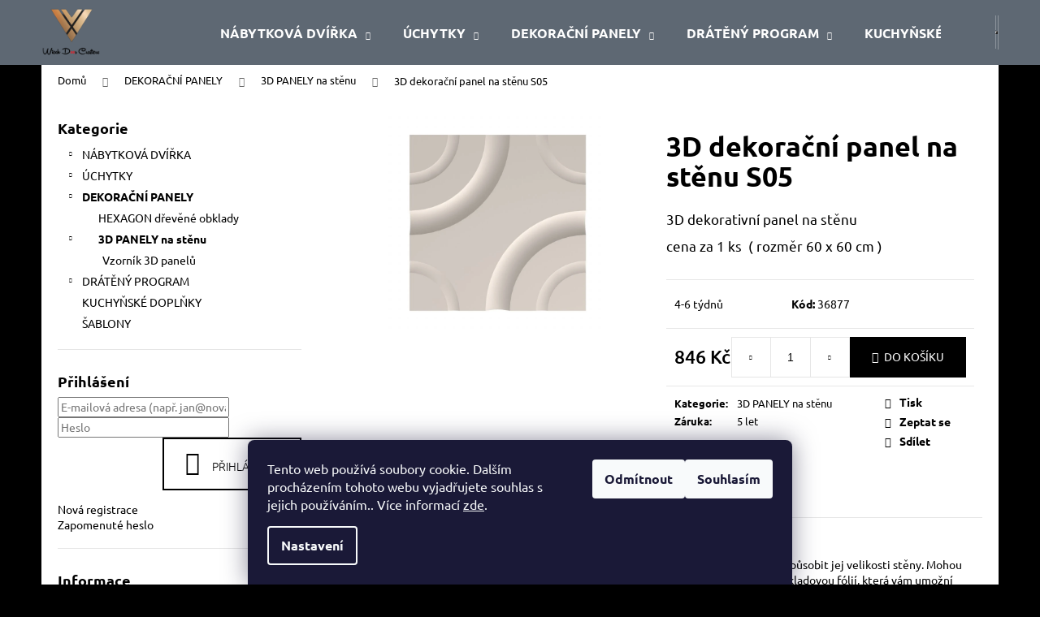

--- FILE ---
content_type: text/html; charset=utf-8
request_url: https://www.wiech.cz/3d-dekoracni-panel-na-stenus05/
body_size: 22419
content:
<!doctype html><html lang="cs" dir="ltr" class="header-background-dark external-fonts-loaded"><head><meta charset="utf-8" /><meta name="viewport" content="width=device-width,initial-scale=1" /><title>Kuchyňské dvířka Wiech</title><link rel="preconnect" href="https://cdn.myshoptet.com" /><link rel="dns-prefetch" href="https://cdn.myshoptet.com" /><link rel="preload" href="https://cdn.myshoptet.com/prj/dist/master/cms/libs/jquery/jquery-1.11.3.min.js" as="script" /><link href="https://cdn.myshoptet.com/prj/dist/master/cms/templates/frontend_templates/shared/css/font-face/ubuntu.css" rel="stylesheet"><link href="https://cdn.myshoptet.com/prj/dist/master/shop/dist/font-shoptet-12.css.d637f40c301981789c16.css" rel="stylesheet"><script>
dataLayer = [];
dataLayer.push({'shoptet' : {
    "pageId": 8760,
    "pageType": "productDetail",
    "currency": "CZK",
    "currencyInfo": {
        "decimalSeparator": ",",
        "exchangeRate": 1,
        "priceDecimalPlaces": 2,
        "symbol": "K\u010d",
        "symbolLeft": 0,
        "thousandSeparator": " "
    },
    "language": "cs",
    "projectId": 464202,
    "product": {
        "id": 36891,
        "guid": "d53c4f6e-1662-11ed-a255-ecf4bbcda94d",
        "hasVariants": false,
        "codes": [
            {
                "code": 36877
            }
        ],
        "code": "36877",
        "name": "3D dekora\u010dn\u00ed panel na st\u011bnu S05",
        "appendix": "",
        "weight": 0,
        "manufacturerGuid": "1EF533434E066BC08C86DA0BA3DED3EE",
        "currentCategory": "DEKORA\u010cN\u00cd PANELY | 3D PANELY na st\u011bnu",
        "currentCategoryGuid": "a707152e-165f-11ed-8496-b8ca3a6063f8",
        "defaultCategory": "DEKORA\u010cN\u00cd PANELY | 3D PANELY na st\u011bnu",
        "defaultCategoryGuid": "a707152e-165f-11ed-8496-b8ca3a6063f8",
        "currency": "CZK",
        "priceWithVat": 846
    },
    "stocks": [
        {
            "id": "ext",
            "title": "Sklad",
            "isDeliveryPoint": 0,
            "visibleOnEshop": 1
        }
    ],
    "cartInfo": {
        "id": null,
        "freeShipping": false,
        "freeShippingFrom": null,
        "leftToFreeGift": {
            "formattedPrice": "0 K\u010d",
            "priceLeft": 0
        },
        "freeGift": false,
        "leftToFreeShipping": {
            "priceLeft": null,
            "dependOnRegion": null,
            "formattedPrice": null
        },
        "discountCoupon": [],
        "getNoBillingShippingPrice": {
            "withoutVat": 0,
            "vat": 0,
            "withVat": 0
        },
        "cartItems": [],
        "taxMode": "ORDINARY"
    },
    "cart": [],
    "customer": {
        "priceRatio": 1,
        "priceListId": 1,
        "groupId": null,
        "registered": false,
        "mainAccount": false
    }
}});
dataLayer.push({'cookie_consent' : {
    "marketing": "denied",
    "analytics": "denied"
}});
document.addEventListener('DOMContentLoaded', function() {
    shoptet.consent.onAccept(function(agreements) {
        if (agreements.length == 0) {
            return;
        }
        dataLayer.push({
            'cookie_consent' : {
                'marketing' : (agreements.includes(shoptet.config.cookiesConsentOptPersonalisation)
                    ? 'granted' : 'denied'),
                'analytics': (agreements.includes(shoptet.config.cookiesConsentOptAnalytics)
                    ? 'granted' : 'denied')
            },
            'event': 'cookie_consent'
        });
    });
});
</script>

<!-- Google Tag Manager -->
<script>(function(w,d,s,l,i){w[l]=w[l]||[];w[l].push({'gtm.start':
new Date().getTime(),event:'gtm.js'});var f=d.getElementsByTagName(s)[0],
j=d.createElement(s),dl=l!='dataLayer'?'&l='+l:'';j.async=true;j.src=
'https://www.googletagmanager.com/gtm.js?id='+i+dl;f.parentNode.insertBefore(j,f);
})(window,document,'script','dataLayer','GTM-XXXXX');</script>
<!-- End Google Tag Manager -->

<meta property="og:type" content="website"><meta property="og:site_name" content="wiech.cz"><meta property="og:url" content="https://www.wiech.cz/3d-dekoracni-panel-na-stenus05/"><meta property="og:title" content="Kuchyňské dvířka Wiech"><meta name="author" content="WIECH.CZ"><meta name="web_author" content="Shoptet.cz"><meta name="dcterms.rightsHolder" content="www.wiech.cz"><meta name="robots" content="index,follow"><meta property="og:image" content="https://cdn.myshoptet.com/usr/www.wiech.cz/user/shop/big/36891-1_s-05.jpg?640db26f"><meta property="og:description" content="3D dekorativní panel na stěnu"><meta name="description" content="3D dekorativní panel na stěnu"><meta name="google-site-verification" content="UTyjTqAYPBUpAPVctoEgfOJN70x181G8ceodkXImYeg"><meta property="product:price:amount" content="846"><meta property="product:price:currency" content="CZK"><style>:root {--color-primary: #000000;--color-primary-h: 0;--color-primary-s: 0%;--color-primary-l: 0%;--color-primary-hover: #343434;--color-primary-hover-h: 0;--color-primary-hover-s: 0%;--color-primary-hover-l: 20%;--color-secondary: #000000;--color-secondary-h: 0;--color-secondary-s: 0%;--color-secondary-l: 0%;--color-secondary-hover: #363535;--color-secondary-hover-h: 0;--color-secondary-hover-s: 1%;--color-secondary-hover-l: 21%;--color-tertiary: #E2E2E2;--color-tertiary-h: 0;--color-tertiary-s: 0%;--color-tertiary-l: 89%;--color-tertiary-hover: #E2E2E2;--color-tertiary-hover-h: 0;--color-tertiary-hover-s: 0%;--color-tertiary-hover-l: 89%;--color-header-background: #5e6873;--template-font: "Ubuntu";--template-headings-font: "Ubuntu";--header-background-url: url("[data-uri]");--cookies-notice-background: #1A1937;--cookies-notice-color: #F8FAFB;--cookies-notice-button-hover: #f5f5f5;--cookies-notice-link-hover: #27263f;--templates-update-management-preview-mode-content: "Náhled aktualizací šablony je aktivní pro váš prohlížeč."}</style>
    
    <link href="https://cdn.myshoptet.com/prj/dist/master/shop/dist/main-12.less.cbeb3006c3de8c1b385d.css" rel="stylesheet" />
                <link href="https://cdn.myshoptet.com/prj/dist/master/shop/dist/mobile-header-v1-12.less.a3f5e7d2d0fb934ead19.css" rel="stylesheet" />
    
    <script>var shoptet = shoptet || {};</script>
    <script src="https://cdn.myshoptet.com/prj/dist/master/shop/dist/main-3g-header.js.05f199e7fd2450312de2.js"></script>
<!-- User include --><!-- /User include --><link rel="shortcut icon" href="/favicon.ico" type="image/x-icon" /><link rel="canonical" href="https://www.wiech.cz/3d-dekoracni-panel-na-stenus05/" /><style>/* custom background */@media (min-width: 992px) {body {background-color: #000000 ;background-position: left top;background-repeat: repeat !important;background-attachment: scroll;}}</style>    <!-- Global site tag (gtag.js) - Google Analytics -->
    <script async src="https://www.googletagmanager.com/gtag/js?id=G-V000QVDLJJ"></script>
    <script>
        
        window.dataLayer = window.dataLayer || [];
        function gtag(){dataLayer.push(arguments);}
        

                    console.debug('default consent data');

            gtag('consent', 'default', {"ad_storage":"denied","analytics_storage":"denied","ad_user_data":"denied","ad_personalization":"denied","wait_for_update":500});
            dataLayer.push({
                'event': 'default_consent'
            });
        
        gtag('js', new Date());

                gtag('config', 'UA-134639791-1', { 'groups': "UA" });
        
                gtag('config', 'G-V000QVDLJJ', {"groups":"GA4","send_page_view":false,"content_group":"productDetail","currency":"CZK","page_language":"cs"});
        
                gtag('config', 'AW-10816605001', {"allow_enhanced_conversions":true});
        
        
        
        
        
                    gtag('event', 'page_view', {"send_to":"GA4","page_language":"cs","content_group":"productDetail","currency":"CZK"});
        
                gtag('set', 'currency', 'CZK');

        gtag('event', 'view_item', {
            "send_to": "UA",
            "items": [
                {
                    "id": "36877",
                    "name": "3D dekora\u010dn\u00ed panel na st\u011bnu S05",
                    "category": "DEKORA\u010cN\u00cd PANELY \/ 3D PANELY na st\u011bnu",
                                        "brand": "Wiech",
                                                            "price": 699.17
                }
            ]
        });
        
        
        
        
        
                    gtag('event', 'view_item', {"send_to":"GA4","page_language":"cs","content_group":"productDetail","value":699.16999999999996,"currency":"CZK","items":[{"item_id":"36877","item_name":"3D dekora\u010dn\u00ed panel na st\u011bnu S05","item_brand":"Wiech","item_category":"DEKORA\u010cN\u00cd PANELY","item_category2":"3D PANELY na st\u011bnu","price":699.16999999999996,"quantity":1,"index":0}]});
        
        
        
        
        
        
        
        document.addEventListener('DOMContentLoaded', function() {
            if (typeof shoptet.tracking !== 'undefined') {
                for (var id in shoptet.tracking.bannersList) {
                    gtag('event', 'view_promotion', {
                        "send_to": "UA",
                        "promotions": [
                            {
                                "id": shoptet.tracking.bannersList[id].id,
                                "name": shoptet.tracking.bannersList[id].name,
                                "position": shoptet.tracking.bannersList[id].position
                            }
                        ]
                    });
                }
            }

            shoptet.consent.onAccept(function(agreements) {
                if (agreements.length !== 0) {
                    console.debug('gtag consent accept');
                    var gtagConsentPayload =  {
                        'ad_storage': agreements.includes(shoptet.config.cookiesConsentOptPersonalisation)
                            ? 'granted' : 'denied',
                        'analytics_storage': agreements.includes(shoptet.config.cookiesConsentOptAnalytics)
                            ? 'granted' : 'denied',
                                                                                                'ad_user_data': agreements.includes(shoptet.config.cookiesConsentOptPersonalisation)
                            ? 'granted' : 'denied',
                        'ad_personalization': agreements.includes(shoptet.config.cookiesConsentOptPersonalisation)
                            ? 'granted' : 'denied',
                        };
                    console.debug('update consent data', gtagConsentPayload);
                    gtag('consent', 'update', gtagConsentPayload);
                    dataLayer.push(
                        { 'event': 'update_consent' }
                    );
                }
            });
        });
    </script>
</head><body class="desktop id-8760 in-3d-panely-na-stenu template-12 type-product type-detail multiple-columns-body columns-3 ums_forms_redesign--off ums_a11y_category_page--on ums_discussion_rating_forms--off ums_flags_display_unification--on ums_a11y_login--on mobile-header-version-1"><noscript>
    <style>
        #header {
            padding-top: 0;
            position: relative !important;
            top: 0;
        }
        .header-navigation {
            position: relative !important;
        }
        .overall-wrapper {
            margin: 0 !important;
        }
        body:not(.ready) {
            visibility: visible !important;
        }
    </style>
    <div class="no-javascript">
        <div class="no-javascript__title">Musíte změnit nastavení vašeho prohlížeče</div>
        <div class="no-javascript__text">Podívejte se na: <a href="https://www.google.com/support/bin/answer.py?answer=23852">Jak povolit JavaScript ve vašem prohlížeči</a>.</div>
        <div class="no-javascript__text">Pokud používáte software na blokování reklam, může být nutné povolit JavaScript z této stránky.</div>
        <div class="no-javascript__text">Děkujeme.</div>
    </div>
</noscript>

        <div id="fb-root"></div>
        <script>
            window.fbAsyncInit = function() {
                FB.init({
//                    appId            : 'your-app-id',
                    autoLogAppEvents : true,
                    xfbml            : true,
                    version          : 'v19.0'
                });
            };
        </script>
        <script async defer crossorigin="anonymous" src="https://connect.facebook.net/cs_CZ/sdk.js"></script>
<!-- Google Tag Manager (noscript) -->
<noscript><iframe src="https://www.googletagmanager.com/ns.html?id=GTM-XXXXX"
height="0" width="0" style="display:none;visibility:hidden"></iframe></noscript>
<!-- End Google Tag Manager (noscript) -->

    <div class="siteCookies siteCookies--bottom siteCookies--dark js-siteCookies" role="dialog" data-testid="cookiesPopup" data-nosnippet>
        <div class="siteCookies__form">
            <div class="siteCookies__content">
                <div class="siteCookies__text">
                    Tento web používá soubory cookie. Dalším procházením tohoto webu vyjadřujete souhlas s jejich používáním.. Více informací <a href="http://www.wiech.cz/podminky-ochrany-osobnich-udaju/" target="\" _blank="" rel="\" noreferrer="">zde</a>.
                </div>
                <p class="siteCookies__links">
                    <button class="siteCookies__link js-cookies-settings" aria-label="Nastavení cookies" data-testid="cookiesSettings">Nastavení</button>
                </p>
            </div>
            <div class="siteCookies__buttonWrap">
                                    <button class="siteCookies__button js-cookiesConsentSubmit" value="reject" aria-label="Odmítnout cookies" data-testid="buttonCookiesReject">Odmítnout</button>
                                <button class="siteCookies__button js-cookiesConsentSubmit" value="all" aria-label="Přijmout cookies" data-testid="buttonCookiesAccept">Souhlasím</button>
            </div>
        </div>
        <script>
            document.addEventListener("DOMContentLoaded", () => {
                const siteCookies = document.querySelector('.js-siteCookies');
                document.addEventListener("scroll", shoptet.common.throttle(() => {
                    const st = document.documentElement.scrollTop;
                    if (st > 1) {
                        siteCookies.classList.add('siteCookies--scrolled');
                    } else {
                        siteCookies.classList.remove('siteCookies--scrolled');
                    }
                }, 100));
            });
        </script>
    </div>
<a href="#content" class="skip-link sr-only">Přejít na obsah</a><div class="overall-wrapper">
    <div class="user-action">
                        <dialog id="login" class="dialog dialog--modal dialog--fullscreen js-dialog--modal" aria-labelledby="loginHeading">
        <div class="dialog__close dialog__close--arrow">
                        <button type="button" class="btn toggle-window-arr" data-dialog-close data-testid="backToShop">Zpět <span>do obchodu</span></button>
            </div>
        <div class="dialog__wrapper">
            <div class="dialog__content dialog__content--form">
                <div class="dialog__header">
                    <h2 id="loginHeading" class="dialog__heading dialog__heading--login">Přihlášení k vašemu účtu</h2>
                </div>
                <div id="customerLogin" class="dialog__body">
                    <form action="/action/Customer/Login/" method="post" id="formLoginIncluded" class="csrf-enabled formLogin" data-testid="formLogin"><input type="hidden" name="referer" value="" /><div class="form-group"><div class="input-wrapper email js-validated-element-wrapper no-label"><input type="email" name="email" class="form-control" autofocus placeholder="E-mailová adresa (např. jan@novak.cz)" data-testid="inputEmail" autocomplete="email" required /></div></div><div class="form-group"><div class="input-wrapper password js-validated-element-wrapper no-label"><input type="password" name="password" class="form-control" placeholder="Heslo" data-testid="inputPassword" autocomplete="current-password" required /><span class="no-display">Nemůžete vyplnit toto pole</span><input type="text" name="surname" value="" class="no-display" /></div></div><div class="form-group"><div class="login-wrapper"><button type="submit" class="btn btn-secondary btn-text btn-login" data-testid="buttonSubmit">Přihlásit se</button><div class="password-helper"><a href="/registrace/" data-testid="signup" rel="nofollow">Nová registrace</a><a href="/klient/zapomenute-heslo/" rel="nofollow">Zapomenuté heslo</a></div></div></div></form>
                </div>
            </div>
        </div>
    </dialog>
            </div>
<header id="header"><div class="container navigation-wrapper"><div class="site-name"><a href="/" data-testid="linkWebsiteLogo"><img src="https://cdn.myshoptet.com/usr/www.wiech.cz/user/logos/image-user36050-170450299375hip-1.png" alt="WIECH.CZ" fetchpriority="low" /></a></div><nav id="navigation" aria-label="Hlavní menu" data-collapsible="true"><div class="navigation-in menu"><ul class="menu-level-1" role="menubar" data-testid="headerMenuItems"><li class="menu-item-8811 ext" role="none"><a href="/kuchynska-dvirka/" data-testid="headerMenuItem" role="menuitem" aria-haspopup="true" aria-expanded="false"><b>NÁBYTKOVÁ DVÍŘKA</b><span class="submenu-arrow"></span></a><ul class="menu-level-2" aria-label="NÁBYTKOVÁ DVÍŘKA" tabindex="-1" role="menu"><li class="menu-item-673" role="none"><a href="/folie/" data-image="https://cdn.myshoptet.com/usr/www.wiech.cz/user/categories/thumb/barsa_ral9016-1.jpg" data-testid="headerMenuItem" role="menuitem"><span>FÓLIOVANÉ DVÍŘKA</span></a>
                        </li><li class="menu-item-674" role="none"><a href="/lak/" data-image="https://cdn.myshoptet.com/usr/www.wiech.cz/user/categories/thumb/umbria_ral1013-1.jpg" data-testid="headerMenuItem" role="menuitem"><span>LAKOVANÉ DVÍŘKA</span></a>
                        </li><li class="menu-item-744" role="none"><a href="/dyha/" data-image="https://cdn.myshoptet.com/usr/www.wiech.cz/user/categories/thumb/tux_45_plus-1.jpg" data-testid="headerMenuItem" role="menuitem"><span>DÝHOVANÉ DVÍŘKA</span></a>
                        </li><li class="menu-item-8835" role="none"><a href="/vencove-listy/" data-image="https://cdn.myshoptet.com/usr/www.wiech.cz/user/categories/thumb/lwa_li__ta.jpg" data-testid="headerMenuItem" role="menuitem"><span>VĚNCOVÉ LIŠTY</span></a>
                        </li><li class="menu-item-8838" role="none"><a href="/ozdobne-pilastry/" data-image="https://cdn.myshoptet.com/usr/www.wiech.cz/user/categories/thumb/pl7_pilaster.jpg" data-testid="headerMenuItem" role="menuitem"><span>OZDOBNÉ PILASTRY</span></a>
                        </li></ul></li>
<li class="menu-item-8853 ext" role="none"><a href="/uchytky/" data-testid="headerMenuItem" role="menuitem" aria-haspopup="true" aria-expanded="false"><b>ÚCHYTKY</b><span class="submenu-arrow"></span></a><ul class="menu-level-2" aria-label="ÚCHYTKY" tabindex="-1" role="menu"><li class="menu-item-8856" role="none"><a href="/cerne-uchytky/" data-image="https://cdn.myshoptet.com/usr/www.wiech.cz/user/categories/thumb/dall_black.jpg" data-testid="headerMenuItem" role="menuitem"><span>černé úchytky</span></a>
                        </li><li class="menu-item-8859" role="none"><a href="/zlate-uchytky/" data-image="https://cdn.myshoptet.com/usr/www.wiech.cz/user/categories/thumb/paros_gold.jpg" data-testid="headerMenuItem" role="menuitem"><span>zlaté úchytky</span></a>
                        </li><li class="menu-item-8862" role="none"><a href="/stribrne-uchytky/" data-image="https://cdn.myshoptet.com/usr/www.wiech.cz/user/categories/thumb/paros_chrom.jpg" data-testid="headerMenuItem" role="menuitem"><span>stříbrné úchytky</span></a>
                        </li><li class="menu-item-8868" role="none"><a href="/porcelanove-uchytky/" data-image="https://cdn.myshoptet.com/usr/www.wiech.cz/user/categories/thumb/retro_kv__tinky.jpg" data-testid="headerMenuItem" role="menuitem"><span>porcelánové úchytky</span></a>
                        </li><li class="menu-item-8865" role="none"><a href="/knopky/" data-image="https://cdn.myshoptet.com/usr/www.wiech.cz/user/categories/thumb/flo_zlat___1.jpg" data-testid="headerMenuItem" role="menuitem"><span>knopky</span></a>
                        </li><li class="menu-item-8871" role="none"><a href="/anticky-kov/" data-image="https://cdn.myshoptet.com/usr/www.wiech.cz/user/categories/thumb/l__i__ka.jpg" data-testid="headerMenuItem" role="menuitem"><span>antický kov</span></a>
                        </li></ul></li>
<li class="menu-item-8754 ext" role="none"><a href="/panely-na-stenu/" data-testid="headerMenuItem" role="menuitem" aria-haspopup="true" aria-expanded="false"><b>DEKORAČNÍ PANELY</b><span class="submenu-arrow"></span></a><ul class="menu-level-2" aria-label="DEKORAČNÍ PANELY" tabindex="-1" role="menu"><li class="menu-item-8757" role="none"><a href="/hexagon-drevene-obklady/" data-image="https://cdn.myshoptet.com/usr/www.wiech.cz/user/categories/thumb/hexagon_kategorie.jpg" data-testid="headerMenuItem" role="menuitem"><span>HEXAGON dřevěné obklady</span></a>
                        </li><li class="menu-item-8760 active" role="none"><a href="/3d-panely-na-stenu/" data-image="https://cdn.myshoptet.com/usr/www.wiech.cz/user/categories/thumb/s-11.jpg" data-testid="headerMenuItem" role="menuitem"><span>3D PANELY na stěnu</span></a>
                        </li></ul></li>
<li class="menu-item-8772 ext" role="none"><a href="/drateny-program/" data-testid="headerMenuItem" role="menuitem" aria-haspopup="true" aria-expanded="false"><b>DRÁTĚNÝ PROGRAM</b><span class="submenu-arrow"></span></a><ul class="menu-level-2" aria-label="DRÁTĚNÝ PROGRAM" tabindex="-1" role="menu"><li class="menu-item-8775" role="none"><a href="/dolni-skrinky/" data-image="https://cdn.myshoptet.com/usr/www.wiech.cz/user/categories/thumb/puro_katerorie.png" data-testid="headerMenuItem" role="menuitem"><span>Řada MAXIMA PURO - NOVINKA</span></a>
                        </li><li class="menu-item-8781" role="none"><a href="/vysuvy-pro-nizke-skrinky/" data-image="https://cdn.myshoptet.com/usr/www.wiech.cz/user/categories/thumb/cargo_v__suv_pro_n__zk___kuchy__sk___sk______ky.jpg" data-testid="headerMenuItem" role="menuitem"><span>Cargo výsuvy do nízké skříňky</span></a>
                        </li><li class="menu-item-8790" role="none"><a href="/vysuvy-pro-vysoke-skrine/" data-image="https://cdn.myshoptet.com/usr/www.wiech.cz/user/categories/thumb/cargo_v__suv_pro_potravinov___kuchy__sk___sk______ky.jpg" data-testid="headerMenuItem" role="menuitem"><span>Cargo výsuvy do vysoké skříně</span></a>
                        </li><li class="menu-item-8787" role="none"><a href="/vysuvy-pro-rohove-skrinky/" data-image="https://cdn.myshoptet.com/usr/www.wiech.cz/user/categories/thumb/rohov___comfort_line_maxima_puro_800_2.png" data-testid="headerMenuItem" role="menuitem"><span>Cargo výsuvy do rohové skříňky</span></a>
                        </li><li class="menu-item-8874" role="none"><a href="/odkapavace-do-horni-skrinky/" data-image="https://cdn.myshoptet.com/usr/www.wiech.cz/user/categories/thumb/odkap__va__e_do_horn___sk______ky_1.jpg" data-testid="headerMenuItem" role="menuitem"><span>Odkapávače do horní skříňky</span></a>
                        </li></ul></li>
<li class="menu-item-8769" role="none"><a href="/vybaveni-kuchyne/" data-testid="headerMenuItem" role="menuitem" aria-expanded="false"><b>KUCHYŇSKÉ DOPLŇKY</b></a></li>
<li class="menu-item-8826" role="none"><a href="/vrtaci-sablony/" data-testid="headerMenuItem" role="menuitem" aria-expanded="false"><b>ŠABLONY</b></a></li>
<li class="menu-item-29" role="none"><a href="/kontakty/" data-testid="headerMenuItem" role="menuitem" aria-expanded="false"><b>Kontakty</b></a></li>
<li class="menu-item-39" role="none"><a href="/obchodni-podminky/" target="blank" data-testid="headerMenuItem" role="menuitem" aria-expanded="false"><b>Obchodní podmínky</b></a></li>
<li class="menu-item-8709" role="none"><a href="/velkoobchod/" target="blank" data-testid="headerMenuItem" role="menuitem" aria-expanded="false"><b>B2B</b></a></li>
<li class="menu-item-8706" role="none"><a href="/doprava-a-platba/" target="blank" data-testid="headerMenuItem" role="menuitem" aria-expanded="false"><b>Doprava a platba</b></a></li>
</ul>
    <ul class="navigationActions" role="menu">
                            <li role="none">
                                    <a href="/login/?backTo=%2F3d-dekoracni-panel-na-stenus05%2F" rel="nofollow" data-testid="signin" role="menuitem"><span>Přihlášení</span></a>
                            </li>
                        </ul>
</div><span class="navigation-close"></span></nav><div class="menu-helper" data-testid="hamburgerMenu"><span>Více</span></div>

    <div class="navigation-buttons">
                <a href="#" class="toggle-window" data-target="search" data-testid="linkSearchIcon"><span class="sr-only">Hledat</span></a>
                    
        <button class="top-nav-button top-nav-button-login" type="button" data-dialog-id="login" aria-haspopup="dialog" aria-controls="login" data-testid="signin">
            <span class="sr-only">Přihlášení</span>
        </button>
                    <a href="/kosik/" class="toggle-window cart-count" data-target="cart" data-testid="headerCart" rel="nofollow" aria-haspopup="dialog" aria-expanded="false" aria-controls="cart-widget"><span class="sr-only">Nákupní košík</span></a>
        <a href="#" class="toggle-window" data-target="navigation" data-testid="hamburgerMenu"><span class="sr-only">Menu</span></a>
    </div>

</div></header><!-- / header -->


<div id="content-wrapper" class="container content-wrapper">
    
                                <div class="breadcrumbs" itemscope itemtype="https://schema.org/BreadcrumbList">
                                                                            <span id="navigation-first" data-basetitle="WIECH.CZ" itemprop="itemListElement" itemscope itemtype="https://schema.org/ListItem">
                <a href="/" itemprop="item" ><span itemprop="name">Domů</span></a>
                <span class="navigation-bullet">/</span>
                <meta itemprop="position" content="1" />
            </span>
                                <span id="navigation-1" itemprop="itemListElement" itemscope itemtype="https://schema.org/ListItem">
                <a href="/panely-na-stenu/" itemprop="item" data-testid="breadcrumbsSecondLevel"><span itemprop="name">DEKORAČNÍ PANELY</span></a>
                <span class="navigation-bullet">/</span>
                <meta itemprop="position" content="2" />
            </span>
                                <span id="navigation-2" itemprop="itemListElement" itemscope itemtype="https://schema.org/ListItem">
                <a href="/3d-panely-na-stenu/" itemprop="item" data-testid="breadcrumbsSecondLevel"><span itemprop="name">3D PANELY na stěnu</span></a>
                <span class="navigation-bullet">/</span>
                <meta itemprop="position" content="3" />
            </span>
                                            <span id="navigation-3" itemprop="itemListElement" itemscope itemtype="https://schema.org/ListItem" data-testid="breadcrumbsLastLevel">
                <meta itemprop="item" content="https://www.wiech.cz/3d-dekoracni-panel-na-stenus05/" />
                <meta itemprop="position" content="4" />
                <span itemprop="name" data-title="3D dekorační panel na stěnu S05">3D dekorační panel na stěnu S05 <span class="appendix"></span></span>
            </span>
            </div>
            
    <div class="content-wrapper-in">
                                                <aside class="sidebar sidebar-left"  data-testid="sidebarMenu">
                                                                                                <div class="sidebar-inner">
                                                                                                        <div class="box box-bg-variant box-categories">    <div class="skip-link__wrapper">
        <span id="categories-start" class="skip-link__target js-skip-link__target sr-only" tabindex="-1">&nbsp;</span>
        <a href="#categories-end" class="skip-link skip-link--start sr-only js-skip-link--start">Přeskočit kategorie</a>
    </div>

<h4>Kategorie</h4>


<div id="categories"><div class="categories cat-01 expandable external" id="cat-8811"><div class="topic"><a href="/kuchynska-dvirka/">NÁBYTKOVÁ DVÍŘKA<span class="cat-trigger">&nbsp;</span></a></div>

    </div><div class="categories cat-02 expandable external" id="cat-8853"><div class="topic"><a href="/uchytky/">ÚCHYTKY<span class="cat-trigger">&nbsp;</span></a></div>

    </div><div class="categories cat-01 expandable active expanded" id="cat-8754"><div class="topic child-active"><a href="/panely-na-stenu/">DEKORAČNÍ PANELY<span class="cat-trigger">&nbsp;</span></a></div>

                    <ul class=" active expanded">
                                        <li >
                <a href="/hexagon-drevene-obklady/">
                    HEXAGON dřevěné obklady
                                    </a>
                                                                </li>
                                <li class="
                active                  expandable                 expanded                ">
                <a href="/3d-panely-na-stenu/">
                    3D PANELY na stěnu
                    <span class="cat-trigger">&nbsp;</span>                </a>
                                                            

                    <ul class=" active expanded">
                                        <li >
                <a href="/vzornik-barev-3d-panelu/">
                    Vzorník 3D panelů
                                    </a>
                                                                </li>
                </ul>
    
                                                </li>
                </ul>
    </div><div class="categories cat-02 expandable external" id="cat-8772"><div class="topic"><a href="/drateny-program/">DRÁTĚNÝ PROGRAM<span class="cat-trigger">&nbsp;</span></a></div>

    </div><div class="categories cat-01 external" id="cat-8769"><div class="topic"><a href="/vybaveni-kuchyne/">KUCHYŇSKÉ DOPLŇKY<span class="cat-trigger">&nbsp;</span></a></div></div><div class="categories cat-02 external" id="cat-8826"><div class="topic"><a href="/vrtaci-sablony/">ŠABLONY<span class="cat-trigger">&nbsp;</span></a></div></div>        </div>

    <div class="skip-link__wrapper">
        <a href="#categories-start" class="skip-link skip-link--end sr-only js-skip-link--end" tabindex="-1" hidden>Přeskočit kategorie</a>
        <span id="categories-end" class="skip-link__target js-skip-link__target sr-only" tabindex="-1">&nbsp;</span>
    </div>
</div>
                                                                                                            <div class="box box-bg-default box-sm box-login">    <h4><span>Přihlášení</span></h4>
            <form action="/action/Customer/Login/" method="post" id="formLogin" class="csrf-enabled formLogin" data-testid="formLogin"><input type="hidden" name="referer" value="" /><div class="form-group"><div class="input-wrapper email js-validated-element-wrapper no-label"><input type="email" name="email" class="form-control" placeholder="E-mailová adresa (např. jan@novak.cz)" data-testid="inputEmail" autocomplete="email" required /></div></div><div class="form-group"><div class="input-wrapper password js-validated-element-wrapper no-label"><input type="password" name="password" class="form-control" placeholder="Heslo" data-testid="inputPassword" autocomplete="current-password" required /><span class="no-display">Nemůžete vyplnit toto pole</span><input type="text" name="surname" value="" class="no-display" /></div></div><div class="form-group"><div class="login-wrapper"><button type="submit" class="btn btn-secondary btn-text btn-login" data-testid="buttonSubmit">Přihlásit se</button><div class="password-helper"><a href="/registrace/" data-testid="signup" rel="nofollow">Nová registrace</a><a href="/klient/zapomenute-heslo/" rel="nofollow">Zapomenuté heslo</a></div></div></div></form>
    </div>
                                                                                                                                        <div class="box box-bg-variant box-sm box-section1">
                            
        <h4><span>Informace</span></h4>
                    <div class="news-item-widget">
                                <h5 >
                <a href="/nase-novinky/jak-vybirate-uchytky-a-knofliky-pro-kuchynske-skrinky/">Jak vybíráte úchytky a knoflíky pro kuchyňské skříňky?</a></h5>
                                    <time datetime="2024-01-10">
                        10.1.2024
                    </time>
                                            </div>
                    <div class="news-item-widget">
                                <h5 >
                <a href="/nase-novinky/snite-o-promene-kuchyne-bez-nakladne-rekonstrukce/">Sníte o proměně kuchyně bez nákladné rekonstrukce?</a></h5>
                                    <time datetime="2024-01-08">
                        8.1.2024
                    </time>
                                            </div>
                    <div class="news-item-widget">
                                <h5 >
                <a href="/nase-novinky/zaruka/">Záruka</a></h5>
                                    <time datetime="2024-01-08">
                        8.1.2024
                    </time>
                                            </div>
                    <div class="news-item-widget">
                                <h5 >
                <a href="/nase-novinky/planovani-nove-kuchnyne/">Plánování NOVÉ KUCHYNĚ</a></h5>
                                    <time datetime="2024-01-07">
                        7.1.2024
                    </time>
                                            </div>
                    <div class="news-item-widget">
                                <h5 >
                <a href="/nase-novinky/jak-seridit-dvirka-u-kuchynske-linky/">Jak seřídit dvířka u kuchyňské linky</a></h5>
                                    <time datetime="2024-01-07">
                        7.1.2024
                    </time>
                                            </div>
                    <div class="news-item-widget">
                                <h5 >
                <a href="/nase-novinky/otevrete-nove-moznosti-s-interierovymi-dvermi/">Otevřete Nové Možnosti s Interiérovými Dveřmi</a></h5>
                                    <time datetime="2024-01-07">
                        7.1.2024
                    </time>
                                            </div>
                    <div class="news-item-widget">
                                <h5 >
                <a href="/nase-novinky/vymena-dvirek-a-pantu--jak-na-tichy-dojezd-dvirek/">Výměna dvířek a pantů: Jak na tichý dojezd dvířek</a></h5>
                                    <time datetime="2024-01-07">
                        7.1.2024
                    </time>
                                            </div>
                    <div class="news-item-widget">
                                <h5 >
                <a href="/nase-novinky/jak-ozivit-vasi-kuchyn-bez-zbytecnych-vydaju/">Jak oživit vaši kuchyň</a></h5>
                                    <time datetime="2024-01-07">
                        7.1.2024
                    </time>
                                            </div>
                    

                    </div>
                                                                                                                                <div class="box box-bg-default box-sm box-poll">                            <h4><span>Dotazník</span></h4>

            <h5>Jak se Vám líbí náš e-shop?</h5>
            <ul class="poll">
                                    <li>
                                                    <a href="#" class="js-window-location" data-url="/action/Poll/Vote/?answerId=1">Velmi pěkný</a>
                                                <div class="poll-result">
                            <div style="width: 67%"></div>
                            <small>(67%)</small>
                        </div>
                    </li>
                                    <li>
                                                    <a href="#" class="js-window-location" data-url="/action/Poll/Vote/?answerId=2">Ujde to</a>
                                                <div class="poll-result">
                            <div style="width: 0%"></div>
                            <small>(0%)</small>
                        </div>
                    </li>
                                    <li>
                                                    <a href="#" class="js-window-location" data-url="/action/Poll/Vote/?answerId=3">Nelíbí se mi</a>
                                                <div class="poll-result">
                            <div style="width: 33%"></div>
                            <small>(33%)</small>
                        </div>
                    </li>
                            </ul>
                        Počet hlasů: <strong>3</strong>
            </div>
                                                                                                                                    </div>
                                                            </aside>
                            <main id="content" class="content narrow">
                            
<div class="p-detail" itemscope itemtype="https://schema.org/Product">

    
    <meta itemprop="name" content="3D dekorační panel na stěnu S05" />
    <meta itemprop="category" content="Úvodní stránka &gt; DEKORAČNÍ PANELY &gt; 3D PANELY na stěnu &gt; 3D dekorační panel na stěnu S05" />
    <meta itemprop="url" content="https://www.wiech.cz/3d-dekoracni-panel-na-stenus05/" />
    <meta itemprop="image" content="https://cdn.myshoptet.com/usr/www.wiech.cz/user/shop/big/36891-1_s-05.jpg?640db26f" />
            <meta itemprop="description" content="3D dekorativní panel na stěnu&amp;nbsp;
cena za 1 ks&amp;nbsp; ( rozměr 60 x 60 cm )" />
                <span class="js-hidden" itemprop="manufacturer" itemscope itemtype="https://schema.org/Organization">
            <meta itemprop="name" content="Wiech" />
        </span>
        <span class="js-hidden" itemprop="brand" itemscope itemtype="https://schema.org/Brand">
            <meta itemprop="name" content="Wiech" />
        </span>
                                        
        <div class="p-detail-inner">

        <div class="p-data-wrapper">
            <div class="p-detail-inner-header">
                                <h1>
                      3D dekorační panel na stěnu S05                </h1>
            </div>

                            <div class="p-short-description" data-testid="productCardShortDescr">
                    <p>3D dekorativní panel na stěnu&nbsp;</p>
<p>cena za 1 ks&nbsp; ( rozměr 60 x 60 cm )</p>
                </div>
            

            <form action="/action/Cart/addCartItem/" method="post" id="product-detail-form" class="pr-action csrf-enabled" data-testid="formProduct">
                <meta itemprop="productID" content="36891" /><meta itemprop="identifier" content="d53c4f6e-1662-11ed-a255-ecf4bbcda94d" /><meta itemprop="sku" content="36877" /><span itemprop="offers" itemscope itemtype="https://schema.org/Offer"><link itemprop="availability" href="https://schema.org/PreOrder" /><meta itemprop="url" content="https://www.wiech.cz/3d-dekoracni-panel-na-stenus05/" /><meta itemprop="price" content="846.00" /><meta itemprop="priceCurrency" content="CZK" /><link itemprop="itemCondition" href="https://schema.org/NewCondition" /><meta itemprop="warranty" content="5 let" /></span><input type="hidden" name="productId" value="36891" /><input type="hidden" name="priceId" value="4184508" /><input type="hidden" name="language" value="cs" />

                <div class="p-variants-block">
                                    <table class="detail-parameters">
                        <tbody>
                        
                        
                                                                                                </tbody>
                    </table>
                            </div>



            <div class="p-basic-info-block">
                <div class="block">
                                                            

    
    <span class="availability-label" data-testid="labelAvailability">
                    4-6 týdnů            </span>
    
                                </div>
                <div class="block">
                                            <span class="p-code">
        <span class="p-code-label">Kód:</span>
                    <span>36877</span>
            </span>
                </div>
                <div class="block">
                                                        </div>
            </div>

                                        
            <div class="p-to-cart-block">
                            <div class="p-final-price-wrapper">
                                                            <strong class="price-final" data-testid="productCardPrice">
            <span class="price-final-holder">
                846 Kč
    

        </span>
    </strong>
                                            <span class="price-measure">
                    
                        </span>
                    
                </div>
                            <div class="p-add-to-cart-wrapper">
                                <div class="add-to-cart" data-testid="divAddToCart">
                
<span class="quantity">
    <span
        class="increase-tooltip js-increase-tooltip"
        data-trigger="manual"
        data-container="body"
        data-original-title="Není možné zakoupit více než 9999 ks."
        aria-hidden="true"
        role="tooltip"
        data-testid="tooltip">
    </span>

    <span
        class="decrease-tooltip js-decrease-tooltip"
        data-trigger="manual"
        data-container="body"
        data-original-title="Minimální množství, které lze zakoupit, je 1 ks."
        aria-hidden="true"
        role="tooltip"
        data-testid="tooltip">
    </span>
    <label>
        <input
            type="number"
            name="amount"
            value="1"
            class="amount"
            autocomplete="off"
            data-decimals="0"
                        step="1"
            min="1"
            max="9999"
            aria-label="Množství"
            data-testid="cartAmount"/>
    </label>

    <button
        class="increase"
        type="button"
        aria-label="Zvýšit množství o 1"
        data-testid="increase">
            <span class="increase__sign">&plus;</span>
    </button>

    <button
        class="decrease"
        type="button"
        aria-label="Snížit množství o 1"
        data-testid="decrease">
            <span class="decrease__sign">&minus;</span>
    </button>
</span>
                    
                <button type="submit" class="btn btn-conversion add-to-cart-button" data-testid="buttonAddToCart" aria-label="Do košíku 3D dekorační panel na stěnu S05">Do košíku</button>
            
            </div>
                            </div>
            </div>


            </form>

            
            

            <div class="p-param-block">
                <div class="detail-parameters-wrapper">
                    <table class="detail-parameters second">
                        <tr>
    <th>
        <span class="row-header-label">
            Kategorie<span class="row-header-label-colon">:</span>
        </span>
    </th>
    <td>
        <a href="/3d-panely-na-stenu/">3D PANELY na stěnu</a>    </td>
</tr>
    <tr>
        <th>
            <span class="row-header-label">
                Záruka<span class="row-header-label-colon">:</span>
            </span>
        </th>
        <td>
            5 let
        </td>
    </tr>
                    </table>
                </div>
                <div class="social-buttons-wrapper">
                    <div class="link-icons" data-testid="productDetailActionIcons">
    <a href="#" class="link-icon print" title="Tisknout produkt"><span>Tisk</span></a>
    <a href="/3d-dekoracni-panel-na-stenus05:dotaz/" class="link-icon chat" title="Mluvit s prodejcem" rel="nofollow"><span>Zeptat se</span></a>
                <a href="#" class="link-icon share js-share-buttons-trigger" title="Sdílet produkt"><span>Sdílet</span></a>
    </div>
                        <div class="social-buttons no-display">
                    <div class="facebook">
                <div
            data-layout="standard"
        class="fb-like"
        data-action="like"
        data-show-faces="false"
        data-share="false"
                        data-width="285"
        data-height="26"
    >
</div>

            </div>
                                <div class="close-wrapper">
        <a href="#" class="close-after js-share-buttons-trigger" title="Sdílet produkt">Zavřít</a>
    </div>

            </div>
                </div>
            </div>


                                </div>

        <div class="p-image-wrapper">
            
            <div class="p-image" style="" data-testid="mainImage">
                

<a href="https://cdn.myshoptet.com/usr/www.wiech.cz/user/shop/big/36891-1_s-05.jpg?640db26f" class="p-main-image cloud-zoom cbox" data-href="https://cdn.myshoptet.com/usr/www.wiech.cz/user/shop/orig/36891-1_s-05.jpg?640db26f"><img src="https://cdn.myshoptet.com/usr/www.wiech.cz/user/shop/big/36891-1_s-05.jpg?640db26f" alt="s 05" width="1024" height="768"  fetchpriority="high" />
</a>                


                

    

            </div>
            <div class="row">
                            </div>

        </div>
    </div>

    <div class="container container--bannersBenefit">
            </div>

        



        
    <div class="shp-tabs-wrapper p-detail-tabs-wrapper">
        <div class="row">
            <div class="col-sm-12 shp-tabs-row responsive-nav">
                <div class="shp-tabs-holder">
    <ul id="p-detail-tabs" class="shp-tabs p-detail-tabs visible-links" role="tablist">
                            <li class="shp-tab active" data-testid="tabDescription">
                <a href="#description" class="shp-tab-link" role="tab" data-toggle="tab">Popis</a>
            </li>
                                                                                                                         <li class="shp-tab" data-testid="tabDiscussion">
                                <a href="#productDiscussion" class="shp-tab-link" role="tab" data-toggle="tab">Diskuze</a>
            </li>
                                        </ul>
</div>
            </div>
            <div class="col-sm-12 ">
                <div id="tab-content" class="tab-content">
                                                                                                            <div id="description" class="tab-pane fade in active" role="tabpanel">
        <div class="description-inner">
            <div class="basic-description">
                
                                    <p><strong>3D dekorativní panel na stěnu - vzor S05</strong></p>
<p>Rozměr jednoho panelu je 600x600 mm. Panel je však možné nařezat (před fólií) a přizpůsobit jej velikosti stěny. Mohou být dokončeny všemi našimi jednobarevnými matnými fóliemi podobnými dřevu a podkladovou fólií, která vám umožní později natřít panely barvami na stěny.</p>
<p>&nbsp;</p>
<p><strong>Specifikace&nbsp;</strong></p>
<ul>
<li>materiál MDF deska, PVC fólie&nbsp;</li>
<li>rozměr 600 x 600 mm&nbsp;</li>
<li>tloušťka 18 mm&nbsp;</li>
<li><strong>při nákupu prosím napište vybraný odstín do poznámky&nbsp;</strong></li>
</ul>
<p>&nbsp;</p>
                            </div>
            
        </div>
    </div>
                                                                                                                                                    <div id="productDiscussion" class="tab-pane fade" role="tabpanel" data-testid="areaDiscussion">
        <div id="discussionWrapper" class="discussion-wrapper unveil-wrapper" data-parent-tab="productDiscussion" data-testid="wrapperDiscussion">
                                    
    <div class="discussionContainer js-discussion-container" data-editorid="discussion">
                    <p data-testid="textCommentNotice">Buďte první, kdo napíše příspěvek k této položce. </p>
                                                        <div class="add-comment discussion-form-trigger" data-unveil="discussion-form" aria-expanded="false" aria-controls="discussion-form" role="button">
                <span class="link-like comment-icon" data-testid="buttonAddComment">Přidat komentář</span>
                        </div>
                        <div id="discussion-form" class="discussion-form vote-form js-hidden">
                            <form action="/action/ProductDiscussion/addPost/" method="post" id="formDiscussion" data-testid="formDiscussion">
    <input type="hidden" name="formId" value="9" />
    <input type="hidden" name="discussionEntityId" value="36891" />
            <div class="row">
        <div class="form-group col-xs-12 col-sm-6">
            <input type="text" name="fullName" value="" id="fullName" class="form-control" placeholder="Jméno" data-testid="inputUserName"/>
                        <span class="no-display">Nevyplňujte toto pole:</span>
            <input type="text" name="surname" value="" class="no-display" />
        </div>
        <div class="form-group js-validated-element-wrapper no-label col-xs-12 col-sm-6">
            <input type="email" name="email" value="" id="email" class="form-control js-validate-required" placeholder="E-mail" data-testid="inputEmail"/>
        </div>
        <div class="col-xs-12">
            <div class="form-group">
                <input type="text" name="title" id="title" class="form-control" placeholder="Název" data-testid="inputTitle" />
            </div>
            <div class="form-group no-label js-validated-element-wrapper">
                <textarea name="message" id="message" class="form-control js-validate-required" rows="7" placeholder="Komentář" data-testid="inputMessage"></textarea>
            </div>
                                <div class="form-group js-validated-element-wrapper consents consents-first">
            <input
                type="hidden"
                name="consents[]"
                id="discussionConsents37"
                value="37"
                                                        data-special-message="validatorConsent"
                            />
                                        <label for="discussionConsents37" class="whole-width">
                                        Vložením komentáře souhlasíte s <a href="/podminky-ochrany-osobnich-udaju/" rel="noopener noreferrer">podmínkami ochrany osobních údajů</a>
                </label>
                    </div>
                            <fieldset class="box box-sm box-bg-default">
    <h4>Bezpečnostní kontrola</h4>
    <div class="form-group captcha-image">
        <img src="[data-uri]" alt="" data-testid="imageCaptcha" width="150" height="40"  fetchpriority="low" />
    </div>
    <div class="form-group js-validated-element-wrapper smart-label-wrapper">
        <label for="captcha"><span class="required-asterisk">Opište text z obrázku</span></label>
        <input type="text" id="captcha" name="captcha" class="form-control js-validate js-validate-required">
    </div>
</fieldset>
            <div class="form-group">
                <input type="submit" value="Odeslat komentář" class="btn btn-sm btn-primary" data-testid="buttonSendComment" />
            </div>
        </div>
    </div>
</form>

                    </div>
                    </div>

        </div>
    </div>
                                                        </div>
            </div>
        </div>
    </div>
</div>
                    </main>
    </div>
    
            
    
                    <div id="cart-widget" class="content-window cart-window" role="dialog" aria-hidden="true">
                <div class="content-window-in cart-window-in">
                                <button type="button" class="btn toggle-window-arr toggle-window" data-target="cart" data-testid="backToShop" aria-controls="cart-widget">Zpět <span>do obchodu</span></button>
                        <div class="container place-cart-here">
                        <div class="loader-overlay">
                            <div class="loader"></div>
                        </div>
                    </div>
                </div>
            </div>
            <div class="content-window search-window" itemscope itemtype="https://schema.org/WebSite">
                <meta itemprop="headline" content="3D PANELY na stěnu"/><meta itemprop="url" content="https://www.wiech.cz"/><meta itemprop="text" content="3D dekorativní panel na stěnu"/>                <div class="content-window-in search-window-in">
                                <button type="button" class="btn toggle-window-arr toggle-window" data-target="search" data-testid="backToShop" aria-controls="cart-widget">Zpět <span>do obchodu</span></button>
                        <div class="container">
                        <div class="search"><h2>Co potřebujete najít?</h2><form action="/action/ProductSearch/prepareString/" method="post"
    id="formSearchForm" class="search-form compact-form js-search-main"
    itemprop="potentialAction" itemscope itemtype="https://schema.org/SearchAction" data-testid="searchForm">
    <fieldset>
        <meta itemprop="target"
            content="https://www.wiech.cz/vyhledavani/?string={string}"/>
        <input type="hidden" name="language" value="cs"/>
        
            
<input
    type="search"
    name="string"
        class="query-input form-control search-input js-search-input lg"
    placeholder="Napište, co hledáte"
    autocomplete="off"
    required
    itemprop="query-input"
    aria-label="Vyhledávání"
    data-testid="searchInput"
>
            <button type="submit" class="btn btn-default btn-arrow-right btn-lg" data-testid="searchBtn"><span class="sr-only">Hledat</span></button>
        
    </fieldset>
</form>
<h3>Doporučujeme</h3><div class="recommended-products"></div></div>
                    </div>
                </div>
            </div>
            
</div>
        
        
                            <footer id="footer">
                    <h2 class="sr-only">Zápatí</h2>
                    
    
                                                                <div class="container footer-rows">
                            
                


<div class="row custom-footer elements-1">
                    
        <div class="custom-footer__search col-sm-12">
                                                                                                            <div class="search search-widget" data-testid="searchWidget">
    <h4><span>Vyhledávání</span></h4>
            <form class="search-form compact-form" action="/action/ProductSearch/prepareString/" method="post" id="formSearchFormWidget" data-testid="searchFormWidget">
            <fieldset>
                <input type="hidden" name="language" value="cs" />
                                <input type="search" name="string" id="s-word" class="form-control js-search-input"
                    placeholder="Název produktu..."
                    autocomplete="off"
                    data-testid="searchInput"
                />
                                <button type="submit" class="btn btn-default btn-arrow-right" data-testid="searchBtn"><span class="sr-only">Hledat</span></button>
            </fieldset>
        </form>
    </div>

                                                        </div>
    </div>
                        </div>
                                        
                    <div class="container footer-links-icons">
                                        <div class="footer-icons" data-editorid="footerIcons">
            <div class="footer-icon">
            <a href="https://www.kuchynespoon.cz/" title="Kuchyňské studio SPOON - Rožnov pod Radhoštěm - Nabízíme Vám komplexní řešení, které zahrnují poradenství, zaměření u zákazníka, 3D návrhy kuchyňských interiérů, a dodávkou kuchyní včetně montáže. Dlouholeté zkušenosti v dané oblasti jsou zárukou kvality, módních trendů a úrovně poskytovaných služeb." ><img src="/user/icons/img_1334.jpg" alt="Spoon" /></a>
        </div>
    </div>
                    </div>
    
                    
                        <div class="container footer-bottom">
                            <span id="signature" style="display: inline-block !important; visibility: visible !important;"><a href="https://www.shoptet.cz/?utm_source=footer&utm_medium=link&utm_campaign=create_by_shoptet" class="image" target="_blank"><img src="data:image/svg+xml,%3Csvg%20width%3D%2217%22%20height%3D%2217%22%20xmlns%3D%22http%3A%2F%2Fwww.w3.org%2F2000%2Fsvg%22%3E%3C%2Fsvg%3E" data-src="https://cdn.myshoptet.com/prj/dist/master/cms/img/common/logo/shoptetLogo.svg" width="17" height="17" alt="Shoptet" class="vam" fetchpriority="low" /></a><a href="https://www.shoptet.cz/?utm_source=footer&utm_medium=link&utm_campaign=create_by_shoptet" class="title" target="_blank">Vytvořil Shoptet</a></span>
                            <span class="copyright" data-testid="textCopyright">
                                Copyright 2026 <strong>WIECH.CZ</strong>. Všechna práva vyhrazena.                                                            </span>
                        </div>
                    
                    
                                            
                </footer>
                <!-- / footer -->
                    
        </div>
        <!-- / overall-wrapper -->

                    <script src="https://cdn.myshoptet.com/prj/dist/master/cms/libs/jquery/jquery-1.11.3.min.js"></script>
                <script>var shoptet = shoptet || {};shoptet.abilities = {"about":{"generation":3,"id":"12"},"config":{"category":{"product":{"image_size":"detail"}},"navigation_breakpoint":991,"number_of_active_related_products":4,"product_slider":{"autoplay":false,"autoplay_speed":3000,"loop":true,"navigation":true,"pagination":true,"shadow_size":0}},"elements":{"recapitulation_in_checkout":true},"feature":{"directional_thumbnails":false,"extended_ajax_cart":true,"extended_search_whisperer":false,"fixed_header":false,"images_in_menu":false,"product_slider":false,"simple_ajax_cart":false,"smart_labels":false,"tabs_accordion":false,"tabs_responsive":true,"top_navigation_menu":false,"user_action_fullscreen":true}};shoptet.design = {"template":{"name":"Step","colorVariant":"12-one"},"layout":{"homepage":"catalog3","subPage":"catalog3","productDetail":"catalog3"},"colorScheme":{"conversionColor":"#000000","conversionColorHover":"#363535","color1":"#000000","color2":"#343434","color3":"#E2E2E2","color4":"#E2E2E2"},"fonts":{"heading":"Ubuntu","text":"Ubuntu"},"header":{"backgroundImage":"https:\/\/www.wiech.czdata:image\/gif;base64,R0lGODlhAQABAIAAAAAAAP\/\/\/yH5BAEAAAAALAAAAAABAAEAAAIBRAA7","image":null,"logo":"https:\/\/www.wiech.czuser\/logos\/image-user36050-170450299375hip-1.png","color":"#5e6873"},"background":{"enabled":true,"color":{"enabled":true,"color":"#000000"},"image":{"url":null,"attachment":"scroll","position":"tile"}}};shoptet.config = {};shoptet.events = {};shoptet.runtime = {};shoptet.content = shoptet.content || {};shoptet.updates = {};shoptet.messages = [];shoptet.messages['lightboxImg'] = "Obrázek";shoptet.messages['lightboxOf'] = "z";shoptet.messages['more'] = "Více";shoptet.messages['cancel'] = "Zrušit";shoptet.messages['removedItem'] = "Položka byla odstraněna z košíku.";shoptet.messages['discountCouponWarning'] = "Zapomněli jste uplatnit slevový kupón. Pro pokračování jej uplatněte pomocí tlačítka vedle vstupního pole, nebo jej smažte.";shoptet.messages['charsNeeded'] = "Prosím, použijte minimálně 3 znaky!";shoptet.messages['invalidCompanyId'] = "Neplané IČ, povoleny jsou pouze číslice";shoptet.messages['needHelp'] = "Potřebujete pomoc?";shoptet.messages['showContacts'] = "Zobrazit kontakty";shoptet.messages['hideContacts'] = "Skrýt kontakty";shoptet.messages['ajaxError'] = "Došlo k chybě; obnovte prosím stránku a zkuste to znovu.";shoptet.messages['variantWarning'] = "Zvolte prosím variantu produktu.";shoptet.messages['chooseVariant'] = "Zvolte variantu";shoptet.messages['unavailableVariant'] = "Tato varianta není dostupná a není možné ji objednat.";shoptet.messages['withVat'] = "včetně DPH";shoptet.messages['withoutVat'] = "bez DPH";shoptet.messages['toCart'] = "Do košíku";shoptet.messages['emptyCart'] = "Prázdný košík";shoptet.messages['change'] = "Změnit";shoptet.messages['chosenBranch'] = "Zvolená pobočka";shoptet.messages['validatorRequired'] = "Povinné pole";shoptet.messages['validatorEmail'] = "Prosím vložte platnou e-mailovou adresu";shoptet.messages['validatorUrl'] = "Prosím vložte platnou URL adresu";shoptet.messages['validatorDate'] = "Prosím vložte platné datum";shoptet.messages['validatorNumber'] = "Vložte číslo";shoptet.messages['validatorDigits'] = "Prosím vložte pouze číslice";shoptet.messages['validatorCheckbox'] = "Zadejte prosím všechna povinná pole";shoptet.messages['validatorConsent'] = "Bez souhlasu nelze odeslat.";shoptet.messages['validatorPassword'] = "Hesla se neshodují";shoptet.messages['validatorInvalidPhoneNumber'] = "Vyplňte prosím platné telefonní číslo bez předvolby.";shoptet.messages['validatorInvalidPhoneNumberSuggestedRegion'] = "Neplatné číslo — navržený region: %1";shoptet.messages['validatorInvalidCompanyId'] = "Neplatné IČ, musí být ve tvaru jako %1";shoptet.messages['validatorFullName'] = "Nezapomněli jste příjmení?";shoptet.messages['validatorHouseNumber'] = "Prosím zadejte správné číslo domu";shoptet.messages['validatorZipCode'] = "Zadané PSČ neodpovídá zvolené zemi";shoptet.messages['validatorShortPhoneNumber'] = "Telefonní číslo musí mít min. 8 znaků";shoptet.messages['choose-personal-collection'] = "Prosím vyberte místo doručení u osobního odběru, není zvoleno.";shoptet.messages['choose-external-shipping'] = "Upřesněte prosím vybraný způsob dopravy";shoptet.messages['choose-ceska-posta'] = "Pobočka České Pošty není určena, zvolte prosím některou";shoptet.messages['choose-hupostPostaPont'] = "Pobočka Maďarské pošty není vybrána, zvolte prosím nějakou";shoptet.messages['choose-postSk'] = "Pobočka Slovenské pošty není zvolena, vyberte prosím některou";shoptet.messages['choose-ulozenka'] = "Pobočka Uloženky nebyla zvolena, prosím vyberte některou";shoptet.messages['choose-zasilkovna'] = "Pobočka Zásilkovny nebyla zvolena, prosím vyberte některou";shoptet.messages['choose-ppl-cz'] = "Pobočka PPL ParcelShop nebyla vybrána, vyberte prosím jednu";shoptet.messages['choose-glsCz'] = "Pobočka GLS ParcelShop nebyla zvolena, prosím vyberte některou";shoptet.messages['choose-dpd-cz'] = "Ani jedna z poboček služby DPD Parcel Shop nebyla zvolená, prosím vyberte si jednu z možností.";shoptet.messages['watchdogType'] = "Je zapotřebí vybrat jednu z možností u sledování produktu.";shoptet.messages['watchdog-consent-required'] = "Musíte zaškrtnout všechny povinné souhlasy";shoptet.messages['watchdogEmailEmpty'] = "Prosím vyplňte e-mail";shoptet.messages['privacyPolicy'] = 'Musíte souhlasit s ochranou osobních údajů';shoptet.messages['amountChanged'] = '(množství bylo změněno)';shoptet.messages['unavailableCombination'] = 'Není k dispozici v této kombinaci';shoptet.messages['specifyShippingMethod'] = 'Upřesněte dopravu';shoptet.messages['PIScountryOptionMoreBanks'] = 'Možnost platby z %1 bank';shoptet.messages['PIScountryOptionOneBank'] = 'Možnost platby z 1 banky';shoptet.messages['PIScurrencyInfoCZK'] = 'V měně CZK lze zaplatit pouze prostřednictvím českých bank.';shoptet.messages['PIScurrencyInfoHUF'] = 'V měně HUF lze zaplatit pouze prostřednictvím maďarských bank.';shoptet.messages['validatorVatIdWaiting'] = "Ověřujeme";shoptet.messages['validatorVatIdValid'] = "Ověřeno";shoptet.messages['validatorVatIdInvalid'] = "DIČ se nepodařilo ověřit, i přesto můžete objednávku dokončit";shoptet.messages['validatorVatIdInvalidOrderForbid'] = "Zadané DIČ nelze nyní ověřit, protože služba ověřování je dočasně nedostupná. Zkuste opakovat zadání později, nebo DIČ vymažte s vaši objednávku dokončete v režimu OSS. Případně kontaktujte prodejce.";shoptet.messages['validatorVatIdInvalidOssRegime'] = "Zadané DIČ nemůže být ověřeno, protože služba ověřování je dočasně nedostupná. Vaše objednávka bude dokončena v režimu OSS. Případně kontaktujte prodejce.";shoptet.messages['previous'] = "Předchozí";shoptet.messages['next'] = "Následující";shoptet.messages['close'] = "Zavřít";shoptet.messages['imageWithoutAlt'] = "Tento obrázek nemá popisek";shoptet.messages['newQuantity'] = "Nové množství:";shoptet.messages['currentQuantity'] = "Aktuální množství:";shoptet.messages['quantityRange'] = "Prosím vložte číslo v rozmezí %1 a %2";shoptet.messages['skipped'] = "Přeskočeno";shoptet.messages.validator = {};shoptet.messages.validator.nameRequired = "Zadejte jméno a příjmení.";shoptet.messages.validator.emailRequired = "Zadejte e-mailovou adresu (např. jan.novak@example.com).";shoptet.messages.validator.phoneRequired = "Zadejte telefonní číslo.";shoptet.messages.validator.messageRequired = "Napište komentář.";shoptet.messages.validator.descriptionRequired = shoptet.messages.validator.messageRequired;shoptet.messages.validator.captchaRequired = "Vyplňte bezpečnostní kontrolu.";shoptet.messages.validator.consentsRequired = "Potvrďte svůj souhlas.";shoptet.messages.validator.scoreRequired = "Zadejte počet hvězdiček.";shoptet.messages.validator.passwordRequired = "Zadejte heslo, které bude obsahovat min. 4 znaky.";shoptet.messages.validator.passwordAgainRequired = shoptet.messages.validator.passwordRequired;shoptet.messages.validator.currentPasswordRequired = shoptet.messages.validator.passwordRequired;shoptet.messages.validator.birthdateRequired = "Zadejte datum narození.";shoptet.messages.validator.billFullNameRequired = "Zadejte jméno a příjmení.";shoptet.messages.validator.deliveryFullNameRequired = shoptet.messages.validator.billFullNameRequired;shoptet.messages.validator.billStreetRequired = "Zadejte název ulice.";shoptet.messages.validator.deliveryStreetRequired = shoptet.messages.validator.billStreetRequired;shoptet.messages.validator.billHouseNumberRequired = "Zadejte číslo domu.";shoptet.messages.validator.deliveryHouseNumberRequired = shoptet.messages.validator.billHouseNumberRequired;shoptet.messages.validator.billZipRequired = "Zadejte PSČ.";shoptet.messages.validator.deliveryZipRequired = shoptet.messages.validator.billZipRequired;shoptet.messages.validator.billCityRequired = "Zadejte název města.";shoptet.messages.validator.deliveryCityRequired = shoptet.messages.validator.billCityRequired;shoptet.messages.validator.companyIdRequired = "Zadejte IČ.";shoptet.messages.validator.vatIdRequired = "Zadejte DIČ.";shoptet.messages.validator.billCompanyRequired = "Zadejte název společnosti.";shoptet.messages['loading'] = "Načítám…";shoptet.messages['stillLoading'] = "Stále načítám…";shoptet.messages['loadingFailed'] = "Načtení se nezdařilo. Zkuste to znovu.";shoptet.messages['productsSorted'] = "Produkty seřazeny.";shoptet.messages['formLoadingFailed'] = "Formulář se nepodařilo načíst. Zkuste to prosím znovu.";shoptet.messages.moreInfo = "Více informací";shoptet.config.showAdvancedOrder = true;shoptet.config.orderingProcess = {active: false,step: false};shoptet.config.documentsRounding = '3';shoptet.config.documentPriceDecimalPlaces = '0';shoptet.config.thousandSeparator = ' ';shoptet.config.decSeparator = ',';shoptet.config.decPlaces = '2';shoptet.config.decPlacesSystemDefault = '2';shoptet.config.currencySymbol = 'Kč';shoptet.config.currencySymbolLeft = '0';shoptet.config.defaultVatIncluded = 1;shoptet.config.defaultProductMaxAmount = 9999;shoptet.config.inStockAvailabilityId = -1;shoptet.config.defaultProductMaxAmount = 9999;shoptet.config.inStockAvailabilityId = -1;shoptet.config.cartActionUrl = '/action/Cart';shoptet.config.advancedOrderUrl = '/action/Cart/GetExtendedOrder/';shoptet.config.cartContentUrl = '/action/Cart/GetCartContent/';shoptet.config.stockAmountUrl = '/action/ProductStockAmount/';shoptet.config.addToCartUrl = '/action/Cart/addCartItem/';shoptet.config.removeFromCartUrl = '/action/Cart/deleteCartItem/';shoptet.config.updateCartUrl = '/action/Cart/setCartItemAmount/';shoptet.config.addDiscountCouponUrl = '/action/Cart/addDiscountCoupon/';shoptet.config.setSelectedGiftUrl = '/action/Cart/setSelectedGift/';shoptet.config.rateProduct = '/action/ProductDetail/RateProduct/';shoptet.config.customerDataUrl = '/action/OrderingProcess/step2CustomerAjax/';shoptet.config.registerUrl = '/registrace/';shoptet.config.agreementCookieName = 'site-agreement';shoptet.config.cookiesConsentUrl = '/action/CustomerCookieConsent/';shoptet.config.cookiesConsentIsActive = 1;shoptet.config.cookiesConsentOptAnalytics = 'analytics';shoptet.config.cookiesConsentOptPersonalisation = 'personalisation';shoptet.config.cookiesConsentOptNone = 'none';shoptet.config.cookiesConsentRefuseDuration = 180;shoptet.config.cookiesConsentName = 'CookiesConsent';shoptet.config.agreementCookieExpire = 30;shoptet.config.cookiesConsentSettingsUrl = '/cookies-settings/';shoptet.config.fonts = {"google":{"attributes":"300,400,700,900:latin-ext","families":["Ubuntu"],"urls":["https:\/\/cdn.myshoptet.com\/prj\/dist\/master\/cms\/templates\/frontend_templates\/shared\/css\/font-face\/ubuntu.css"]},"custom":{"families":["shoptet"],"urls":["https:\/\/cdn.myshoptet.com\/prj\/dist\/master\/shop\/dist\/font-shoptet-12.css.d637f40c301981789c16.css"]}};shoptet.config.mobileHeaderVersion = '1';shoptet.config.fbCAPIEnabled = false;shoptet.config.fbPixelEnabled = false;shoptet.config.fbCAPIUrl = '/action/FacebookCAPI/';shoptet.content.regexp = /strana-[0-9]+[\/]/g;shoptet.content.colorboxHeader = '<div class="colorbox-html-content">';shoptet.content.colorboxFooter = '</div>';shoptet.customer = {};shoptet.csrf = shoptet.csrf || {};shoptet.csrf.token = 'csrf_V7o8EA1Xde538d760a088d88';shoptet.csrf.invalidTokenModal = '<div><h2>Přihlaste se prosím znovu</h2><p>Omlouváme se, ale Váš CSRF token pravděpodobně vypršel. Abychom mohli udržet Vaši bezpečnost na co největší úrovni potřebujeme, abyste se znovu přihlásili.</p><p>Děkujeme za pochopení.</p><div><a href="/login/?backTo=%2F3d-dekoracni-panel-na-stenus05%2F">Přihlášení</a></div></div> ';shoptet.csrf.formsSelector = 'csrf-enabled';shoptet.csrf.submitListener = true;shoptet.csrf.validateURL = '/action/ValidateCSRFToken/Index/';shoptet.csrf.refreshURL = '/action/RefreshCSRFTokenNew/Index/';shoptet.csrf.enabled = false;shoptet.config.googleAnalytics ||= {};shoptet.config.googleAnalytics.isGa4Enabled = true;shoptet.config.googleAnalytics.route ||= {};shoptet.config.googleAnalytics.route.ua = "UA";shoptet.config.googleAnalytics.route.ga4 = "GA4";shoptet.config.ums_a11y_category_page = true;shoptet.config.discussion_rating_forms = false;shoptet.config.ums_forms_redesign = false;shoptet.config.showPriceWithoutVat = '';shoptet.config.ums_a11y_login = true;</script>
        
        
        
        

                    <script src="https://cdn.myshoptet.com/prj/dist/master/shop/dist/main-3g.js.d30081754cb01c7aa255.js"></script>
    <script src="https://cdn.myshoptet.com/prj/dist/master/cms/templates/frontend_templates/shared/js/jqueryui/i18n/datepicker-cs.js"></script>
        
<script>if (window.self !== window.top) {const script = document.createElement('script');script.type = 'module';script.src = "https://cdn.myshoptet.com/prj/dist/master/shop/dist/editorPreview.js.e7168e827271d1c16a1d.js";document.body.appendChild(script);}</script>                        
                            <script type="text/plain" data-cookiecategory="analytics">
            if (typeof gtag === 'function') {
            gtag('event', 'view_item', {
                                    'ecomm_totalvalue': 846,
                                                    'ecomm_prodid': "36877",
                                                                'send_to': 'AW-10816605001',
                                'ecomm_pagetype': 'product'
            });
        }
        </script>
                                <!-- User include -->
        <div class="container">
            
        </div>
        <!-- /User include -->

        
        
        
        <div class="messages">
            
        </div>

        <div id="screen-reader-announcer" class="sr-only" aria-live="polite" aria-atomic="true"></div>

            <script id="trackingScript" data-products='{"products":{"4184508":{"content_category":"DEKORAČNÍ PANELY \/ 3D PANELY na stěnu","content_type":"product","content_name":"3D dekorační panel na stěnu S05","base_name":"3D dekorační panel na stěnu S05","variant":null,"manufacturer":"Wiech","content_ids":["36877"],"guid":"d53c4f6e-1662-11ed-a255-ecf4bbcda94d","visibility":1,"value":"846","valueWoVat":"699.17","facebookPixelVat":false,"currency":"CZK","base_id":36891,"category_path":["DEKORAČNÍ PANELY","3D PANELY na stěnu"]}},"banners":{},"lists":[]}'>
        if (typeof shoptet.tracking.processTrackingContainer === 'function') {
            shoptet.tracking.processTrackingContainer(
                document.getElementById('trackingScript').getAttribute('data-products')
            );
        } else {
            console.warn('Tracking script is not available.');
        }
    </script>
    </body>
</html>
